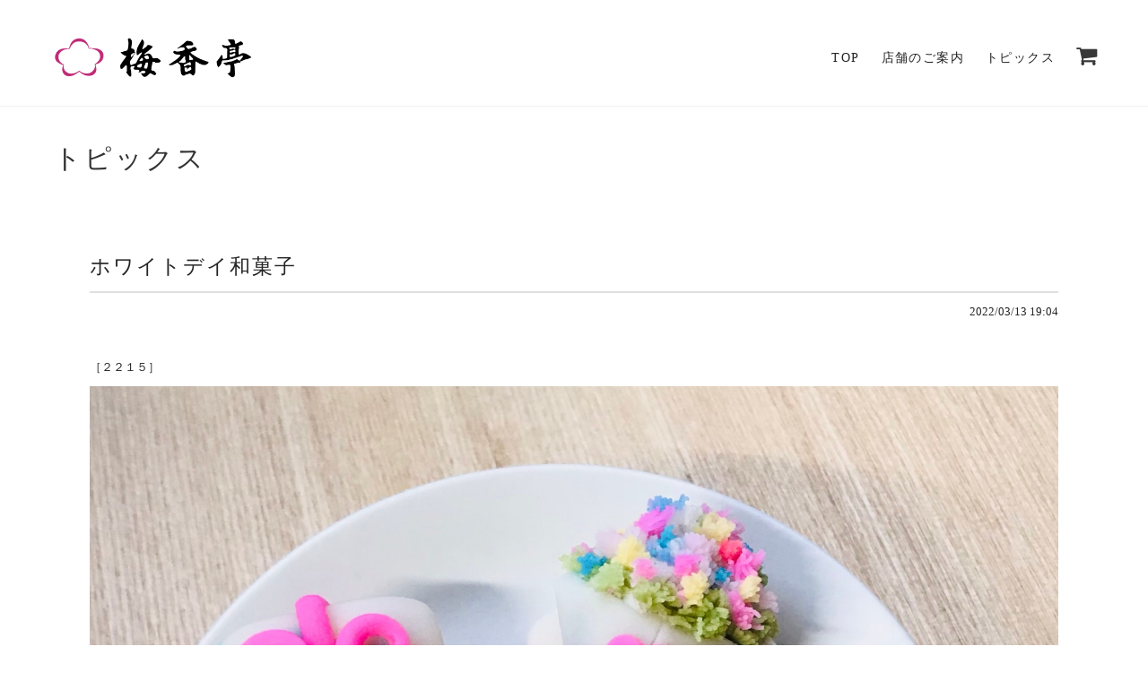

--- FILE ---
content_type: application/xml; charset=UTF-8
request_url: https://www.baikatei.jp/blog/feed
body_size: 3172
content:
<?xml version="1.0" encoding="UTF-8"?><rss version="2.0"
	xmlns:content="http://purl.org/rss/1.0/modules/content/"
	xmlns:wfw="http://wellformedweb.org/CommentAPI/"
	xmlns:dc="http://purl.org/dc/elements/1.1/"
	xmlns:atom="http://www.w3.org/2005/Atom"
	xmlns:sy="http://purl.org/rss/1.0/modules/syndication/"
	xmlns:slash="http://purl.org/rss/1.0/modules/slash/"
>
<channel>
	<title>Blog | 梅香亭（ばいかてい）　東京板橋の和菓子屋さん</title>
	<atom:link href="https://www.baikatei.jp/blog/feed" rel="self" type="application/rss+xml" />
	<link>https://www.baikatei.jp/blog</link>
	<description><![CDATA[1958年(昭和33年)創業。日本文化と季節を大切に、安心安全な食材を使用。お客様との一期一会を大切に地域に根付いた和菓子屋を目指しています。2023年に車椅子やベビーカーも入りやすい店舗にリニューアル。子どもの和菓子教室も不定期で開催しています。]]></description>
	<language>ja</language>
	<sy:updatePeriod>hourly</sy:updatePeriod>
	<sy:updateFrequency>1</sy:updateFrequency>

		<item>
		<title>節分和菓子</title>
		<link>https://www.baikatei.jp/blog/2026/01/27/131225</link>
		<image>https://base-ec2.akamaized.net/images/user/blog/1608020/blog/99614e3a7d73159c91e7c036a0404098.jpg</image>
		<pubDate>Tue, 27 Jan 2026 13:12:00 +0900</pubDate>
		<guid isPermaLink="true">https://www.baikatei.jp/blog/2026/01/27/131225</guid>
		<content:encoded><![CDATA[２４５２節分和菓子始めております煉切薯蕷饅頭銅鑼焼き栗銅鑼焼きは恵方銅鑼焼きご注文承っております]]></content:encoded>
	</item>
		<item>
		<title>祝お誕生日　和菓子ケーキ２４９　２５０　イラスト</title>
		<link>https://www.baikatei.jp/blog/2026/01/27/131134</link>
		<image>https://base-ec2.akamaized.net/images/user/blog/1608020/blog/db8e31227c8e047341362de791b7a02d.jpg</image>
		<pubDate>Tue, 27 Jan 2026 13:11:00 +0900</pubDate>
		<guid isPermaLink="true">https://www.baikatei.jp/blog/2026/01/27/131134</guid>
		<content:encoded><![CDATA[２４５１お誕生日おめでとうございますイラスト和菓子２５９　２６０和菓子ケーキの毎年ご用命をありがとうございます幸せは溢れた日々でありますように心から願っております]]></content:encoded>
	</item>
		<item>
		<title>鏡餅　搗き直し〜寒餅</title>
		<link>https://www.baikatei.jp/blog/2026/01/27/131117</link>
		<image>https://base-ec2.akamaized.net/images/user/blog/1608020/blog/cae60924bb2d1e087e1cceb18f644da8.jpg</image>
		<pubDate>Tue, 27 Jan 2026 13:11:00 +0900</pubDate>
		<guid isPermaLink="true">https://www.baikatei.jp/blog/2026/01/27/131117</guid>
		<content:encoded><![CDATA[２４５０暮れに納品した鏡餅をどちら様も毎年綺麗にお飾り下さりありがとうございます１１日　鏡開きの日から餅下ろしつき直し加工が次々始まり先週末　全て終了致しました当店では加工代を頂戴いたしまして５号...]]></content:encoded>
	</item>
		<item>
		<title>馬年煉切</title>
		<link>https://www.baikatei.jp/blog/2026/01/09/181450</link>
		<image>https://base-ec2.akamaized.net/images/user/blog/1608020/blog/30e06476cddf1d807bc769e81b6bef1c.jpg</image>
		<pubDate>Fri, 09 Jan 2026 18:14:00 +0900</pubDate>
		<guid isPermaLink="true">https://www.baikatei.jp/blog/2026/01/09/181450</guid>
		<content:encoded><![CDATA[２４４９午年でお馬さんの煉切の特別注文を承りました馬を逆に書いた左馬は縁起の良い鏡文字　まう　と呼びますから舞う　万事順調と言う意味が込められます]]></content:encoded>
	</item>
		<item>
		<title>午年和菓子</title>
		<link>https://www.baikatei.jp/blog/2026/01/06/070800</link>
		<image>https://base-ec2.akamaized.net/images/user/blog/1608020/blog/114a03edefdc302933c957f1b6658836.jpg</image>
		<pubDate>Tue, 06 Jan 2026 07:08:00 +0900</pubDate>
		<guid isPermaLink="true">https://www.baikatei.jp/blog/2026/01/06/070800</guid>
		<content:encoded><![CDATA[2448４日より　店頭販売を始めております干支和菓子　葩餅のご注文承っております１０００円以上のお買い上げのお客様には　美味しいお茶を当店のお年賀として　差し上げております 数に限りがありますのでお早め...]]></content:encoded>
	</item>
		<item>
		<title>今年も和菓子をよろしくお願い申し上げます</title>
		<link>https://www.baikatei.jp/blog/2026/01/02/083616</link>
		<image>https://base-ec2.akamaized.net/images/user/blog/1608020/blog/e32bd1e5e97a0b7a490b1d26008b89d9.jpg</image>
		<pubDate>Fri, 02 Jan 2026 08:36:00 +0900</pubDate>
		<guid isPermaLink="true">https://www.baikatei.jp/blog/2026/01/02/083616</guid>
		<content:encoded><![CDATA[2447昨年　暮れには　沢山のお客様にご来店いただき誠にありがとうございます本年も宜しくお願い申し上げます暮れの正月用お餅　大晦日の午年和菓子は　ご注文が多く当日売りがほとんどなくご迷惑をおかけいたし...]]></content:encoded>
	</item>
		<item>
		<title>３１日の和菓子ご注文終了</title>
		<link>https://www.baikatei.jp/blog/2025/12/24/080254</link>
		<image>https://base-ec2.akamaized.net/images/user/blog/1608020/blog/0911c4328cace31f070ce4f0dce4ff9b.jpg</image>
		<pubDate>Fri, 26 Dec 2025 05:27:00 +0900</pubDate>
		<guid isPermaLink="true">https://www.baikatei.jp/blog/2025/12/24/080254</guid>
		<content:encoded><![CDATA[2446今年も沢山の特注品のご用命をありがとうございましたイラスト誕生餅和菓子ケーキ　NO２４８イラスト和菓子  NO２５６〜２５８のご注文は終了させていただきました３１日の干支和菓子　初春和菓子のご予...]]></content:encoded>
	</item>
		<item>
		<title>暮れのお餅ご注文終了いたしました</title>
		<link>https://www.baikatei.jp/blog/2025/12/24/080302</link>
		<image>https://base-ec2.akamaized.net/images/user/blog/1608020/blog/a85a2a70daca2cfc8d1909c1af8e4f70.jpg</image>
		<pubDate>Wed, 24 Dec 2025 08:03:00 +0900</pubDate>
		<guid isPermaLink="true">https://www.baikatei.jp/blog/2025/12/24/080302</guid>
		<content:encoded><![CDATA[2445昨日から　暮れの餅搗きを始めました　神棚にお参りして　手を合わせてから　一斗の鏡餅　１８キロのお重ねから始めます 一斗の鏡餅を創れる職人は都内でも珍しいとのお褒めの言葉をいただきながら　腰高の美...]]></content:encoded>
	</item>
		<item>
		<title>干支　新春和菓子ご注文承り中</title>
		<link>https://www.baikatei.jp/blog/2025/12/20/085253</link>
		<image>https://base-ec2.akamaized.net/images/user/blog/1608020/blog/350b216a35bf725e177dc785c0ad0f2b.jpg</image>
		<pubDate>Sat, 20 Dec 2025 08:52:00 +0900</pubDate>
		<guid isPermaLink="true">https://www.baikatei.jp/blog/2025/12/20/085253</guid>
		<content:encoded><![CDATA[2443初春和菓子干支の午年和菓子のご注文を承っております店頭販売は１２／３１となりますすでに沢山のご注文をいただいておりまして　毎年煉切の店頭販売は僅かとなっておりますお早めにご用命いただなると幸で...]]></content:encoded>
	</item>
		<item>
		<title>クリスマス和菓子ご予約終了させていただきます</title>
		<link>https://www.baikatei.jp/blog/2025/12/16/142518</link>
		<image>https://base-ec2.akamaized.net/images/user/blog/1608020/blog/69744b4cefe9f72ae7e7ccc3c03b4ff6.jpg</image>
		<pubDate>Tue, 16 Dec 2025 14:25:00 +0900</pubDate>
		<guid isPermaLink="true">https://www.baikatei.jp/blog/2025/12/16/142518</guid>
		<content:encoded><![CDATA[2442クリスマス和菓子クリスマス和菓子ケーキのご予約は終了させていただきます沢山のご注文ありがとうございます店頭での販売は少しですが２０日まで続けております]]></content:encoded>
	</item>
		<item>
		<title>お餅３０日〆切ました</title>
		<link>https://www.baikatei.jp/blog/2025/12/16/070329</link>
		<image>https://base-ec2.akamaized.net/images/user/blog/1608020/blog/92665467c8951a82895611f956dd7196.jpg</image>
		<pubDate>Tue, 16 Dec 2025 07:03:00 +0900</pubDate>
		<guid isPermaLink="true">https://www.baikatei.jp/blog/2025/12/16/070329</guid>
		<content:encoded><![CDATA[2441暮れののし餅、鏡餅のご注文は１１月から承っておりますのし餅は 宮城みやこがね餅米を丁寧に杵搗き手返しいたします 搗きたて柔らか餅に切れ目をお入れしますのし餅は３種類 餅米だけの白　北海道産の黒豆を...]]></content:encoded>
	</item>
		<item>
		<title>結婚式和菓子</title>
		<link>https://www.baikatei.jp/blog/2025/12/09/125643</link>
		<image>https://base-ec2.akamaized.net/images/user/blog/1608020/blog/ca98a76875c1a5cdc313def681596c11.jpg</image>
		<pubDate>Tue, 09 Dec 2025 13:03:00 +0900</pubDate>
		<guid isPermaLink="true">https://www.baikatei.jp/blog/2025/12/09/125643</guid>
		<content:encoded><![CDATA[２４４０先月から御結婚の和菓子のご注文がございますご希望の煉切を含め３個入り ４個入りの菓子折りをご用命いただきました以前には　ケーキカット用のケーキの上にデコレートする　イラスト煉切をご注文いただ...]]></content:encoded>
	</item>
		<item>
		<title>手創り教室　148 149</title>
		<link>https://www.baikatei.jp/blog/2025/12/09/125632</link>
		<image>https://base-ec2.akamaized.net/images/user/blog/1608020/blog/3db59f11bd201c3792b6a1136488fee1.jpg</image>
		<pubDate>Tue, 09 Dec 2025 12:56:00 +0900</pubDate>
		<guid isPermaLink="true">https://www.baikatei.jp/blog/2025/12/09/125632</guid>
		<content:encoded><![CDATA[２４３９大人の和菓子教室を開催いたしました冬の花　クリスマス和菓子など素敵な書も丁寧に完成していただきましたご参加ありがとうございました]]></content:encoded>
	</item>
		<item>
		<title>和菓子ケーキNO２４６　２４７</title>
		<link>https://www.baikatei.jp/blog/2025/12/02/171501</link>
		<image>https://base-ec2.akamaized.net/images/user/blog/1608020/blog/8789ad152f8f39548dc3cb0020c531b0.jpg</image>
		<pubDate>Tue, 02 Dec 2025 17:15:00 +0900</pubDate>
		<guid isPermaLink="true">https://www.baikatei.jp/blog/2025/12/02/171501</guid>
		<content:encoded><![CDATA[２４３８和菓子ケーキのご注文ありがとうございますお誕生日に御用命くださり感謝いたしますお誕生日おめでとうございます毎年大好きなイルカさんのご注文ありがとうございました　今年は自らご来店いただき感謝...]]></content:encoded>
	</item>
		<item>
		<title>お茶会</title>
		<link>https://www.baikatei.jp/blog/2025/12/02/170323</link>
		<image>https://base-ec2.akamaized.net/images/user/blog/1608020/blog/e54c2d60395e61ddf5f88b90b8ee4165.jpg</image>
		<pubDate>Tue, 02 Dec 2025 17:03:00 +0900</pubDate>
		<guid isPermaLink="true">https://www.baikatei.jp/blog/2025/12/02/170323</guid>
		<content:encoded><![CDATA[２４３７日曜日　護国寺でのお茶会のご注文をいただきました今月は大きなお茶会が続きました光琳菊　外郎製　胡桃味噌餡店頭でも僅かですが販売をいたします先週のお茶会は姫椿　煉切製　漉餡齢草　求肥製　栗餡...]]></content:encoded>
	</item>
	</channel>
</rss>
